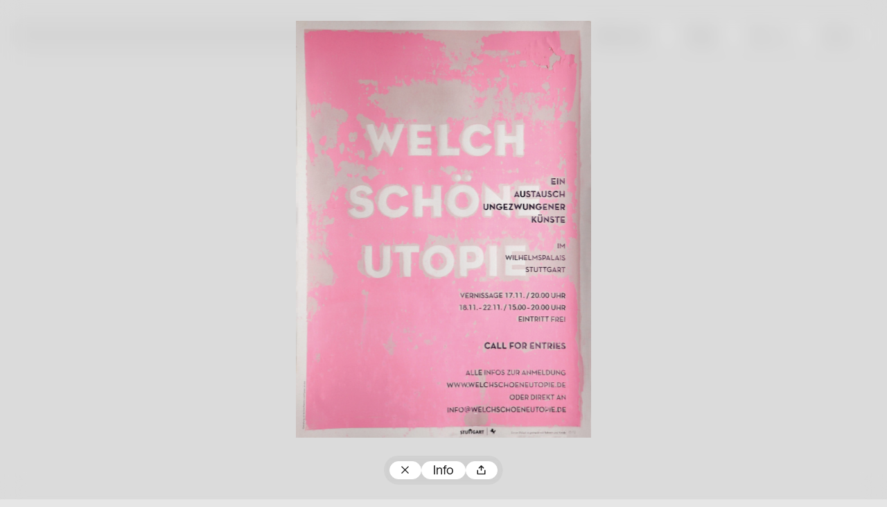

--- FILE ---
content_type: text/html; charset=UTF-8
request_url: https://100-beste-plakate.de/plakate/welch-schoene-utopie/
body_size: 4143
content:
<!doctype html><html
class=no-js lang=de><head
data-wpurl=https://100-beste-plakate.de
data-project=100bp2024><meta
charset="utf-8"><title>Welch schöne Utopie • 100 Beste Plakate</title><meta
name='robots' content='max-image-preview:large'><link
rel=alternate title="oEmbed (JSON)" type=application/json+oembed href="https://100-beste-plakate.de/wp-json/oembed/1.0/embed?url=https%3A%2F%2F100-beste-plakate.de%2Fplakate%2Fwelch-schoene-utopie%2F"><link
rel=alternate title="oEmbed (XML)" type=text/xml+oembed href="https://100-beste-plakate.de/wp-json/oembed/1.0/embed?url=https%3A%2F%2F100-beste-plakate.de%2Fplakate%2Fwelch-schoene-utopie%2F&#038;format=xml"><style id=wp-img-auto-sizes-contain-inline-css>img:is([sizes=auto i],[sizes^="auto," i]){contain-intrinsic-size:3000px 1500px}
/*# sourceURL=wp-img-auto-sizes-contain-inline-css */</style><link
rel=stylesheet href=https://100-beste-plakate.de/wp-content/cache/minify/032_e9b1a.css?x51325 media=all><link
rel=https://api.w.org/ href=https://100-beste-plakate.de/wp-json/ ><link
rel=alternate title=JSON type=application/json href=https://100-beste-plakate.de/wp-json/wp/v2/plakate/7036><link
rel=canonical href=https://100-beste-plakate.de/plakate/welch-schoene-utopie/ ><link
rel=shortlink href='https://100-beste-plakate.de/?p=7036'><link
rel=icon href=https://100-beste-plakate.de/wp-content/uploads/2025/12/cropped-100bp25_favicon-32x32.png?x51325 sizes=32x32><link
rel=icon href=https://100-beste-plakate.de/wp-content/uploads/2025/12/cropped-100bp25_favicon-192x192.png?x51325 sizes=192x192><link
rel=apple-touch-icon href=https://100-beste-plakate.de/wp-content/uploads/2025/12/cropped-100bp25_favicon-180x180.png?x51325><meta
name="msapplication-TileImage" content="https://100-beste-plakate.de/wp-content/uploads/2025/12/cropped-100bp25_favicon-270x270.png"> <script>document.documentElement.classList.add( 'js' );
document.documentElement.classList.remove( 'no-js' );</script> <meta
name="description"
content="Der Wettbewerb »100 beste Plakate des Jahres«"><meta
name="viewport"
content="width=device-width, initial-scale=1"><meta
property="og:site_name" content="100 Beste Plakate"><meta
property="og:description" content="Der Wettbewerb »100 beste Plakate des Jahres«"><meta
property="og:title" content="Welch schöne Utopie"><meta
property="og:type" content="website"><meta
property="og:image" content="https://100-beste-plakate.de/wp-content/themes/100bp2024/img/preview.png"><meta
name="twitter:card" content="summary_large_image"><meta
name="twitter:url" content="http://100-beste-plakate.de/plakate/welch-schoene-utopie/"><meta
name="twitter:title" content="Welch schöne Utopie – 100 Beste Plakate"><meta
name="twitter:description" content="Der Wettbewerb »100 beste Plakate des Jahres«"><meta
name="twitter:image" content="https://100-beste-plakate.de/wp-content/themes/100bp2024/img/preview.png"><style id=global-styles-inline-css>/*<![CDATA[*/:root{--wp--preset--aspect-ratio--square: 1;--wp--preset--aspect-ratio--4-3: 4/3;--wp--preset--aspect-ratio--3-4: 3/4;--wp--preset--aspect-ratio--3-2: 3/2;--wp--preset--aspect-ratio--2-3: 2/3;--wp--preset--aspect-ratio--16-9: 16/9;--wp--preset--aspect-ratio--9-16: 9/16;--wp--preset--color--black: #000000;--wp--preset--color--cyan-bluish-gray: #abb8c3;--wp--preset--color--white: #ffffff;--wp--preset--color--pale-pink: #f78da7;--wp--preset--color--vivid-red: #cf2e2e;--wp--preset--color--luminous-vivid-orange: #ff6900;--wp--preset--color--luminous-vivid-amber: #fcb900;--wp--preset--color--light-green-cyan: #7bdcb5;--wp--preset--color--vivid-green-cyan: #00d084;--wp--preset--color--pale-cyan-blue: #8ed1fc;--wp--preset--color--vivid-cyan-blue: #0693e3;--wp--preset--color--vivid-purple: #9b51e0;--wp--preset--gradient--vivid-cyan-blue-to-vivid-purple: linear-gradient(135deg,rgb(6,147,227) 0%,rgb(155,81,224) 100%);--wp--preset--gradient--light-green-cyan-to-vivid-green-cyan: linear-gradient(135deg,rgb(122,220,180) 0%,rgb(0,208,130) 100%);--wp--preset--gradient--luminous-vivid-amber-to-luminous-vivid-orange: linear-gradient(135deg,rgb(252,185,0) 0%,rgb(255,105,0) 100%);--wp--preset--gradient--luminous-vivid-orange-to-vivid-red: linear-gradient(135deg,rgb(255,105,0) 0%,rgb(207,46,46) 100%);--wp--preset--gradient--very-light-gray-to-cyan-bluish-gray: linear-gradient(135deg,rgb(238,238,238) 0%,rgb(169,184,195) 100%);--wp--preset--gradient--cool-to-warm-spectrum: linear-gradient(135deg,rgb(74,234,220) 0%,rgb(151,120,209) 20%,rgb(207,42,186) 40%,rgb(238,44,130) 60%,rgb(251,105,98) 80%,rgb(254,248,76) 100%);--wp--preset--gradient--blush-light-purple: linear-gradient(135deg,rgb(255,206,236) 0%,rgb(152,150,240) 100%);--wp--preset--gradient--blush-bordeaux: linear-gradient(135deg,rgb(254,205,165) 0%,rgb(254,45,45) 50%,rgb(107,0,62) 100%);--wp--preset--gradient--luminous-dusk: linear-gradient(135deg,rgb(255,203,112) 0%,rgb(199,81,192) 50%,rgb(65,88,208) 100%);--wp--preset--gradient--pale-ocean: linear-gradient(135deg,rgb(255,245,203) 0%,rgb(182,227,212) 50%,rgb(51,167,181) 100%);--wp--preset--gradient--electric-grass: linear-gradient(135deg,rgb(202,248,128) 0%,rgb(113,206,126) 100%);--wp--preset--gradient--midnight: linear-gradient(135deg,rgb(2,3,129) 0%,rgb(40,116,252) 100%);--wp--preset--font-size--small: 13px;--wp--preset--font-size--medium: 20px;--wp--preset--font-size--large: 36px;--wp--preset--font-size--x-large: 42px;--wp--preset--spacing--20: 0.44rem;--wp--preset--spacing--30: 0.67rem;--wp--preset--spacing--40: 1rem;--wp--preset--spacing--50: 1.5rem;--wp--preset--spacing--60: 2.25rem;--wp--preset--spacing--70: 3.38rem;--wp--preset--spacing--80: 5.06rem;--wp--preset--shadow--natural: 6px 6px 9px rgba(0, 0, 0, 0.2);--wp--preset--shadow--deep: 12px 12px 50px rgba(0, 0, 0, 0.4);--wp--preset--shadow--sharp: 6px 6px 0px rgba(0, 0, 0, 0.2);--wp--preset--shadow--outlined: 6px 6px 0px -3px rgb(255, 255, 255), 6px 6px rgb(0, 0, 0);--wp--preset--shadow--crisp: 6px 6px 0px rgb(0, 0, 0);}:where(.is-layout-flex){gap: 0.5em;}:where(.is-layout-grid){gap: 0.5em;}body .is-layout-flex{display: flex;}.is-layout-flex{flex-wrap: wrap;align-items: center;}.is-layout-flex > :is(*, div){margin: 0;}body .is-layout-grid{display: grid;}.is-layout-grid > :is(*, div){margin: 0;}:where(.wp-block-columns.is-layout-flex){gap: 2em;}:where(.wp-block-columns.is-layout-grid){gap: 2em;}:where(.wp-block-post-template.is-layout-flex){gap: 1.25em;}:where(.wp-block-post-template.is-layout-grid){gap: 1.25em;}.has-black-color{color: var(--wp--preset--color--black) !important;}.has-cyan-bluish-gray-color{color: var(--wp--preset--color--cyan-bluish-gray) !important;}.has-white-color{color: var(--wp--preset--color--white) !important;}.has-pale-pink-color{color: var(--wp--preset--color--pale-pink) !important;}.has-vivid-red-color{color: var(--wp--preset--color--vivid-red) !important;}.has-luminous-vivid-orange-color{color: var(--wp--preset--color--luminous-vivid-orange) !important;}.has-luminous-vivid-amber-color{color: var(--wp--preset--color--luminous-vivid-amber) !important;}.has-light-green-cyan-color{color: var(--wp--preset--color--light-green-cyan) !important;}.has-vivid-green-cyan-color{color: var(--wp--preset--color--vivid-green-cyan) !important;}.has-pale-cyan-blue-color{color: var(--wp--preset--color--pale-cyan-blue) !important;}.has-vivid-cyan-blue-color{color: var(--wp--preset--color--vivid-cyan-blue) !important;}.has-vivid-purple-color{color: var(--wp--preset--color--vivid-purple) !important;}.has-black-background-color{background-color: var(--wp--preset--color--black) !important;}.has-cyan-bluish-gray-background-color{background-color: var(--wp--preset--color--cyan-bluish-gray) !important;}.has-white-background-color{background-color: var(--wp--preset--color--white) !important;}.has-pale-pink-background-color{background-color: var(--wp--preset--color--pale-pink) !important;}.has-vivid-red-background-color{background-color: var(--wp--preset--color--vivid-red) !important;}.has-luminous-vivid-orange-background-color{background-color: var(--wp--preset--color--luminous-vivid-orange) !important;}.has-luminous-vivid-amber-background-color{background-color: var(--wp--preset--color--luminous-vivid-amber) !important;}.has-light-green-cyan-background-color{background-color: var(--wp--preset--color--light-green-cyan) !important;}.has-vivid-green-cyan-background-color{background-color: var(--wp--preset--color--vivid-green-cyan) !important;}.has-pale-cyan-blue-background-color{background-color: var(--wp--preset--color--pale-cyan-blue) !important;}.has-vivid-cyan-blue-background-color{background-color: var(--wp--preset--color--vivid-cyan-blue) !important;}.has-vivid-purple-background-color{background-color: var(--wp--preset--color--vivid-purple) !important;}.has-black-border-color{border-color: var(--wp--preset--color--black) !important;}.has-cyan-bluish-gray-border-color{border-color: var(--wp--preset--color--cyan-bluish-gray) !important;}.has-white-border-color{border-color: var(--wp--preset--color--white) !important;}.has-pale-pink-border-color{border-color: var(--wp--preset--color--pale-pink) !important;}.has-vivid-red-border-color{border-color: var(--wp--preset--color--vivid-red) !important;}.has-luminous-vivid-orange-border-color{border-color: var(--wp--preset--color--luminous-vivid-orange) !important;}.has-luminous-vivid-amber-border-color{border-color: var(--wp--preset--color--luminous-vivid-amber) !important;}.has-light-green-cyan-border-color{border-color: var(--wp--preset--color--light-green-cyan) !important;}.has-vivid-green-cyan-border-color{border-color: var(--wp--preset--color--vivid-green-cyan) !important;}.has-pale-cyan-blue-border-color{border-color: var(--wp--preset--color--pale-cyan-blue) !important;}.has-vivid-cyan-blue-border-color{border-color: var(--wp--preset--color--vivid-cyan-blue) !important;}.has-vivid-purple-border-color{border-color: var(--wp--preset--color--vivid-purple) !important;}.has-vivid-cyan-blue-to-vivid-purple-gradient-background{background: var(--wp--preset--gradient--vivid-cyan-blue-to-vivid-purple) !important;}.has-light-green-cyan-to-vivid-green-cyan-gradient-background{background: var(--wp--preset--gradient--light-green-cyan-to-vivid-green-cyan) !important;}.has-luminous-vivid-amber-to-luminous-vivid-orange-gradient-background{background: var(--wp--preset--gradient--luminous-vivid-amber-to-luminous-vivid-orange) !important;}.has-luminous-vivid-orange-to-vivid-red-gradient-background{background: var(--wp--preset--gradient--luminous-vivid-orange-to-vivid-red) !important;}.has-very-light-gray-to-cyan-bluish-gray-gradient-background{background: var(--wp--preset--gradient--very-light-gray-to-cyan-bluish-gray) !important;}.has-cool-to-warm-spectrum-gradient-background{background: var(--wp--preset--gradient--cool-to-warm-spectrum) !important;}.has-blush-light-purple-gradient-background{background: var(--wp--preset--gradient--blush-light-purple) !important;}.has-blush-bordeaux-gradient-background{background: var(--wp--preset--gradient--blush-bordeaux) !important;}.has-luminous-dusk-gradient-background{background: var(--wp--preset--gradient--luminous-dusk) !important;}.has-pale-ocean-gradient-background{background: var(--wp--preset--gradient--pale-ocean) !important;}.has-electric-grass-gradient-background{background: var(--wp--preset--gradient--electric-grass) !important;}.has-midnight-gradient-background{background: var(--wp--preset--gradient--midnight) !important;}.has-small-font-size{font-size: var(--wp--preset--font-size--small) !important;}.has-medium-font-size{font-size: var(--wp--preset--font-size--medium) !important;}.has-large-font-size{font-size: var(--wp--preset--font-size--large) !important;}.has-x-large-font-size{font-size: var(--wp--preset--font-size--x-large) !important;}
/*# sourceURL=global-styles-inline-css *//*]]>*/</style></head><body
class="wp-singular plakate-template-default single single-plakate postid-7036 wp-theme-100bp2024" data-content-role=body><div
class=Shell><section
class=Header
role=banner><h1 class="Header-title">
<a
href=https://100-beste-plakate.de/
title="100 Beste Plakate">100 Beste Plakate
</a></h1><div
class=HeaderNav-wrapper
data-Transitions-role=content
data-Transitions-id=HeaderNav
data-Transitions-mode=sync><button
class="HeaderNav-toggle icon-only"
data-icon=nav
title="Navigation ein/ausblenden"
data-HeaderNav-role=toggle
data-HeaderNav-id=header>Navigation
</button><nav
class="Nav HeaderNav" id=HeaderNav role=navigation data-Nav-role=nav data-Nav-id=header><ul
class="Nav-list HeaderNav-list"><li
id=menu-item-15266 class="home menu-item menu-item-type-custom menu-item-object-custom menu-item-home menu-item-15266 Nav-list-item HeaderNav-list-item"><a
href=https://100-beste-plakate.de>100 Beste Plakate</a></li>
<li
id=menu-item-15270 class="teilnahme menu-item menu-item-type-custom menu-item-object-custom menu-item-15270 Nav-list-item HeaderNav-list-item"><a
href=https://registrierung.100-beste-plakate.de/ >Teilnahme</a></li>
<li
id=menu-item-15268 class="wettbewerb menu-item menu-item-type-custom menu-item-object-custom menu-item-15268 Nav-list-item HeaderNav-list-item"><a
href=https://100-beste-plakate.de/wettbewerb/ >Wettbewerb</a></li>
<li
id=menu-item-15267 class="plakate menu-item menu-item-type-custom menu-item-object-custom menu-item-15267 Nav-list-item HeaderNav-list-item"><a
href=https://100-beste-plakate.de/plakate/ >Plakate</a></li>
<li
id=menu-item-15299 class="menu-item menu-item-type-post_type menu-item-object-page menu-item-15299 Nav-list-item HeaderNav-list-item"><a
href=https://100-beste-plakate.de/ueber-uns/ >Über uns</a></li>
<li
id=menu-item-15269 class="buecher menu-item menu-item-type-custom menu-item-object-custom menu-item-15269 Nav-list-item HeaderNav-list-item"><a
href=https://100-beste-plakate.de/publikationen/ >Bücher</a></li></ul></nav></div></section><section
class=Content
role=main
id=content
data-Transitions-role=bodyClasses
data-Transitions-bodyClasses="wp-singular plakate-template-default single single-plakate postid-7036 wp-theme-100bp2024"
><div
data-Transitions-role=content
data-Transitions-id=Main><div
class="Single-wrapper SinglePosters-wrapper"
data-PosterDetail-role=content><h2 class="Single-title SinglePosters-title">
Welch schöne Utopie</h2><section
class=PosterDetail-content
data-PosterDetail-role=slider/wrapper><div
class=PosterDetail-items
data-PosterDetail-role=slider/items><div
class=PosterDetail-item
data-PosterDetail-role="item slider/item"><div
data-ItemRotation-role=perspective><div
data-ItemRotation-role=wrapper><figure
class="PosterDetail-image Image"
style=background-color:#E385A0;
data-ItemRotation-role=front>
<img
class="PosterDetail-image-img Image-img lazyload" data-srcset="https://100-beste-plakate.de/wp-content/uploads/2015/03/100bp12_2647-23x32.jpg 23w 32h,https://100-beste-plakate.de/wp-content/uploads/2015/03/100bp12_2647-400x566.jpg 400w 566h,https://100-beste-plakate.de/wp-content/uploads/2015/03/100bp12_2647-800x1132.jpg 800w 1132h,https://100-beste-plakate.de/wp-content/uploads/2015/03/100bp12_2647-1200x1697.jpg 1200w 1697h,https://100-beste-plakate.de/wp-content/uploads/2015/03/100bp12_2647.jpg 1414w 2000h" data-sizes=auto width=1414 height=2000></figure><div
class=PosterDetail-item-info data-ItemRotation-role=back><div
class=PosterDetail-item-info-scroller><dl
class=PosterDetail-item-info-content><dt>
Titel</dt><dd>
Welch schöne Utopie</dd><dt>
Gestalter:innen</dt><dd>
Anchin&#038;Mabel</dd><dt>
Beteiligte Gestalter:innen</dt><dd>
Andrea Bianchin, Mareen Wrobel</dd><dt>
Land</dt><dd>
Deutschland</dd><dt>
Jahr</dt><dd>
2012</dd><dt>
Format</dt><dd>
A1</dd><dt>
Drucktechnik</dt><dd>
Siebdruck</dd><dt>
Kategorie</dt><dd>
Autorengrafik</dd><dt>
Druckerei</dt><dd>
Siebdruckwerkstatt der Merz Akademie, Stuttgart</dd><dt>
Auftraggeber</dt><dd>
Eigenauftrag</dd></dl></div></div></div></div></div></div></section></div></div></section><section
class=Footer><nav
class="Nav FooterPrimaryNav" id=FooterPrimaryNav role=navigation data-Nav-role=nav data-Nav-id=footerPrimary><ul
class="Nav-list FooterPrimaryNav-list"><li
id=menu-item-15271 class="menu-item menu-item-type-custom menu-item-object-custom menu-item-15271 Nav-list-item FooterPrimaryNav-list-item"><a
href=#>© 100 Beste Plakate e. V. 2026 – Alle Rechte vorbehalten.</a></li>
<li
id=menu-item-15442 class="menu-item menu-item-type-post_type menu-item-object-page menu-item-15442 Nav-list-item FooterPrimaryNav-list-item"><a
href=https://100-beste-plakate.de/faqs/ >FAQs</a></li>
<li
id=menu-item-15443 class="menu-item menu-item-type-post_type menu-item-object-page menu-item-15443 Nav-list-item FooterPrimaryNav-list-item"><a
href=https://100-beste-plakate.de/presse/ >Presse</a></li>
<li
id=menu-item-15302 class="menu-item menu-item-type-post_type menu-item-object-page menu-item-15302 Nav-list-item FooterPrimaryNav-list-item"><a
href=https://100-beste-plakate.de/satzung/ >Satzung</a></li>
<li
id=menu-item-15278 class="menu-item menu-item-type-post_type menu-item-object-page menu-item-15278 Nav-list-item FooterPrimaryNav-list-item"><a
href=https://100-beste-plakate.de/impressum/ >Impressum</a></li>
<li
id=menu-item-15279 class="menu-item menu-item-type-post_type menu-item-object-page menu-item-15279 Nav-list-item FooterPrimaryNav-list-item"><a
href=https://100-beste-plakate.de/datenschutz/ >Datenschutz</a></li></ul></nav><nav
class="Nav FooterSecondaryNav" id=FooterSecondaryNav role=navigation data-Nav-role=nav data-Nav-id=footerSecondary><ul
class="Nav-list FooterSecondaryNav-list"><li
id=menu-item-15280 class="menu-item menu-item-type-custom menu-item-object-custom menu-item-15280 Nav-list-item FooterSecondaryNav-list-item"><a
href=https://www.instagram.com/100besteplakate>Instagram</a></li>
<li
id=menu-item-15281 class="menu-item menu-item-type-custom menu-item-object-custom menu-item-15281 Nav-list-item FooterSecondaryNav-list-item"><a
href=https://www.facebook.com/100besteplakate>Facebook</a></li>
<li
id=menu-item-15284 class="menu-item menu-item-type-post_type menu-item-object-page menu-item-15284 Nav-list-item FooterSecondaryNav-list-item"><a
href=https://100-beste-plakate.de/newsletter/ >Newsletter</a></li></ul></nav></section></div><template
data-PosterDetail-role=template/wrapper><div
class=PosterDetail-wrapper
data-PosterDetail-role=wrapper
data-ItemRotation-role=parent><section
class=PosterDetail-contentWrapper
data-PosterDetail-role=contentWrapper></section><nav
class=PosterDetail-ui
data-PosterDetail-role=ui/wrapper><div
class=PosterDetailUI-wrapper><button
class="PosterDetailUI-button icon-only"
data-icon=arrow-left
data-PosterDetail-role=ui/previous>
Voriges Plakat </button><a
href=https://100-beste-plakate.de/plakate/
class="PosterDetailUI-button icon-only"
data-icon=close
data-PosterDetail-role=ui/close
>
Zum Plakatarchiv </a><button
class=PosterDetailUI-button
data-ItemRotation-role=toggle
data-PosterDetail-role=toggleInfo>
Info </button><button
class="PosterDetailUI-button icon-only"
data-icon=share
data-PosterDetail-role=ui/share
data-PosterDetail-notificationText="URL in die Zwischenablage kopiert.">
Teilen </button><button
class="PosterDetailUI-button icon-only"
data-icon=arrow-right
data-PosterDetail-role=ui/next>
Nächstes Plakat </button></div></nav></div></template> <script type=speculationrules>{"prefetch":[{"source":"document","where":{"and":[{"href_matches":"/*"},{"not":{"href_matches":["/wp-*.php","/wp-admin/*","/wp-content/uploads/*","/wp-content/*","/wp-content/plugins/*","/wp-content/themes/100bp2024/*","/*\\?(.+)"]}},{"not":{"selector_matches":"a[rel~=\"nofollow\"]"}},{"not":{"selector_matches":".no-prefetch, .no-prefetch a"}}]},"eagerness":"conservative"}]}</script> <script >window.mailorderAjaxurl = 'https://100-beste-plakate.de/wp-admin/admin-ajax.php';</script> <script src=https://100-beste-plakate.de/wp-content/cache/minify/032_a7ee3.js?x51325></script> </body></html>

--- FILE ---
content_type: text/html; charset=UTF-8
request_url: https://100-beste-plakate.de/plakate/welch-schoene-utopie/
body_size: 4198
content:
<!doctype html><html
class=no-js lang=de><head
data-wpurl=https://100-beste-plakate.de
data-project=100bp2024><meta
charset="utf-8"><title>Welch schöne Utopie • 100 Beste Plakate</title><meta
name='robots' content='max-image-preview:large'><link
rel=alternate title="oEmbed (JSON)" type=application/json+oembed href="https://100-beste-plakate.de/wp-json/oembed/1.0/embed?url=https%3A%2F%2F100-beste-plakate.de%2Fplakate%2Fwelch-schoene-utopie%2F"><link
rel=alternate title="oEmbed (XML)" type=text/xml+oembed href="https://100-beste-plakate.de/wp-json/oembed/1.0/embed?url=https%3A%2F%2F100-beste-plakate.de%2Fplakate%2Fwelch-schoene-utopie%2F&#038;format=xml"><style id=wp-img-auto-sizes-contain-inline-css>img:is([sizes=auto i],[sizes^="auto," i]){contain-intrinsic-size:3000px 1500px}
/*# sourceURL=wp-img-auto-sizes-contain-inline-css */</style><link
rel=stylesheet href=https://100-beste-plakate.de/wp-content/cache/minify/032_e9b1a.css?x51325 media=all><link
rel=https://api.w.org/ href=https://100-beste-plakate.de/wp-json/ ><link
rel=alternate title=JSON type=application/json href=https://100-beste-plakate.de/wp-json/wp/v2/plakate/7036><link
rel=canonical href=https://100-beste-plakate.de/plakate/welch-schoene-utopie/ ><link
rel=shortlink href='https://100-beste-plakate.de/?p=7036'><link
rel=icon href=https://100-beste-plakate.de/wp-content/uploads/2025/12/cropped-100bp25_favicon-32x32.png?x51325 sizes=32x32><link
rel=icon href=https://100-beste-plakate.de/wp-content/uploads/2025/12/cropped-100bp25_favicon-192x192.png?x51325 sizes=192x192><link
rel=apple-touch-icon href=https://100-beste-plakate.de/wp-content/uploads/2025/12/cropped-100bp25_favicon-180x180.png?x51325><meta
name="msapplication-TileImage" content="https://100-beste-plakate.de/wp-content/uploads/2025/12/cropped-100bp25_favicon-270x270.png"> <script>document.documentElement.classList.add( 'js' );
document.documentElement.classList.remove( 'no-js' );</script> <meta
name="description"
content="Der Wettbewerb »100 beste Plakate des Jahres«"><meta
name="viewport"
content="width=device-width, initial-scale=1"><meta
property="og:site_name" content="100 Beste Plakate"><meta
property="og:description" content="Der Wettbewerb »100 beste Plakate des Jahres«"><meta
property="og:title" content="Welch schöne Utopie"><meta
property="og:type" content="website"><meta
property="og:image" content="https://100-beste-plakate.de/wp-content/themes/100bp2024/img/preview.png"><meta
name="twitter:card" content="summary_large_image"><meta
name="twitter:url" content="http://100-beste-plakate.de/plakate/welch-schoene-utopie/"><meta
name="twitter:title" content="Welch schöne Utopie – 100 Beste Plakate"><meta
name="twitter:description" content="Der Wettbewerb »100 beste Plakate des Jahres«"><meta
name="twitter:image" content="https://100-beste-plakate.de/wp-content/themes/100bp2024/img/preview.png"><style id=global-styles-inline-css>/*<![CDATA[*/:root{--wp--preset--aspect-ratio--square: 1;--wp--preset--aspect-ratio--4-3: 4/3;--wp--preset--aspect-ratio--3-4: 3/4;--wp--preset--aspect-ratio--3-2: 3/2;--wp--preset--aspect-ratio--2-3: 2/3;--wp--preset--aspect-ratio--16-9: 16/9;--wp--preset--aspect-ratio--9-16: 9/16;--wp--preset--color--black: #000000;--wp--preset--color--cyan-bluish-gray: #abb8c3;--wp--preset--color--white: #ffffff;--wp--preset--color--pale-pink: #f78da7;--wp--preset--color--vivid-red: #cf2e2e;--wp--preset--color--luminous-vivid-orange: #ff6900;--wp--preset--color--luminous-vivid-amber: #fcb900;--wp--preset--color--light-green-cyan: #7bdcb5;--wp--preset--color--vivid-green-cyan: #00d084;--wp--preset--color--pale-cyan-blue: #8ed1fc;--wp--preset--color--vivid-cyan-blue: #0693e3;--wp--preset--color--vivid-purple: #9b51e0;--wp--preset--gradient--vivid-cyan-blue-to-vivid-purple: linear-gradient(135deg,rgb(6,147,227) 0%,rgb(155,81,224) 100%);--wp--preset--gradient--light-green-cyan-to-vivid-green-cyan: linear-gradient(135deg,rgb(122,220,180) 0%,rgb(0,208,130) 100%);--wp--preset--gradient--luminous-vivid-amber-to-luminous-vivid-orange: linear-gradient(135deg,rgb(252,185,0) 0%,rgb(255,105,0) 100%);--wp--preset--gradient--luminous-vivid-orange-to-vivid-red: linear-gradient(135deg,rgb(255,105,0) 0%,rgb(207,46,46) 100%);--wp--preset--gradient--very-light-gray-to-cyan-bluish-gray: linear-gradient(135deg,rgb(238,238,238) 0%,rgb(169,184,195) 100%);--wp--preset--gradient--cool-to-warm-spectrum: linear-gradient(135deg,rgb(74,234,220) 0%,rgb(151,120,209) 20%,rgb(207,42,186) 40%,rgb(238,44,130) 60%,rgb(251,105,98) 80%,rgb(254,248,76) 100%);--wp--preset--gradient--blush-light-purple: linear-gradient(135deg,rgb(255,206,236) 0%,rgb(152,150,240) 100%);--wp--preset--gradient--blush-bordeaux: linear-gradient(135deg,rgb(254,205,165) 0%,rgb(254,45,45) 50%,rgb(107,0,62) 100%);--wp--preset--gradient--luminous-dusk: linear-gradient(135deg,rgb(255,203,112) 0%,rgb(199,81,192) 50%,rgb(65,88,208) 100%);--wp--preset--gradient--pale-ocean: linear-gradient(135deg,rgb(255,245,203) 0%,rgb(182,227,212) 50%,rgb(51,167,181) 100%);--wp--preset--gradient--electric-grass: linear-gradient(135deg,rgb(202,248,128) 0%,rgb(113,206,126) 100%);--wp--preset--gradient--midnight: linear-gradient(135deg,rgb(2,3,129) 0%,rgb(40,116,252) 100%);--wp--preset--font-size--small: 13px;--wp--preset--font-size--medium: 20px;--wp--preset--font-size--large: 36px;--wp--preset--font-size--x-large: 42px;--wp--preset--spacing--20: 0.44rem;--wp--preset--spacing--30: 0.67rem;--wp--preset--spacing--40: 1rem;--wp--preset--spacing--50: 1.5rem;--wp--preset--spacing--60: 2.25rem;--wp--preset--spacing--70: 3.38rem;--wp--preset--spacing--80: 5.06rem;--wp--preset--shadow--natural: 6px 6px 9px rgba(0, 0, 0, 0.2);--wp--preset--shadow--deep: 12px 12px 50px rgba(0, 0, 0, 0.4);--wp--preset--shadow--sharp: 6px 6px 0px rgba(0, 0, 0, 0.2);--wp--preset--shadow--outlined: 6px 6px 0px -3px rgb(255, 255, 255), 6px 6px rgb(0, 0, 0);--wp--preset--shadow--crisp: 6px 6px 0px rgb(0, 0, 0);}:where(.is-layout-flex){gap: 0.5em;}:where(.is-layout-grid){gap: 0.5em;}body .is-layout-flex{display: flex;}.is-layout-flex{flex-wrap: wrap;align-items: center;}.is-layout-flex > :is(*, div){margin: 0;}body .is-layout-grid{display: grid;}.is-layout-grid > :is(*, div){margin: 0;}:where(.wp-block-columns.is-layout-flex){gap: 2em;}:where(.wp-block-columns.is-layout-grid){gap: 2em;}:where(.wp-block-post-template.is-layout-flex){gap: 1.25em;}:where(.wp-block-post-template.is-layout-grid){gap: 1.25em;}.has-black-color{color: var(--wp--preset--color--black) !important;}.has-cyan-bluish-gray-color{color: var(--wp--preset--color--cyan-bluish-gray) !important;}.has-white-color{color: var(--wp--preset--color--white) !important;}.has-pale-pink-color{color: var(--wp--preset--color--pale-pink) !important;}.has-vivid-red-color{color: var(--wp--preset--color--vivid-red) !important;}.has-luminous-vivid-orange-color{color: var(--wp--preset--color--luminous-vivid-orange) !important;}.has-luminous-vivid-amber-color{color: var(--wp--preset--color--luminous-vivid-amber) !important;}.has-light-green-cyan-color{color: var(--wp--preset--color--light-green-cyan) !important;}.has-vivid-green-cyan-color{color: var(--wp--preset--color--vivid-green-cyan) !important;}.has-pale-cyan-blue-color{color: var(--wp--preset--color--pale-cyan-blue) !important;}.has-vivid-cyan-blue-color{color: var(--wp--preset--color--vivid-cyan-blue) !important;}.has-vivid-purple-color{color: var(--wp--preset--color--vivid-purple) !important;}.has-black-background-color{background-color: var(--wp--preset--color--black) !important;}.has-cyan-bluish-gray-background-color{background-color: var(--wp--preset--color--cyan-bluish-gray) !important;}.has-white-background-color{background-color: var(--wp--preset--color--white) !important;}.has-pale-pink-background-color{background-color: var(--wp--preset--color--pale-pink) !important;}.has-vivid-red-background-color{background-color: var(--wp--preset--color--vivid-red) !important;}.has-luminous-vivid-orange-background-color{background-color: var(--wp--preset--color--luminous-vivid-orange) !important;}.has-luminous-vivid-amber-background-color{background-color: var(--wp--preset--color--luminous-vivid-amber) !important;}.has-light-green-cyan-background-color{background-color: var(--wp--preset--color--light-green-cyan) !important;}.has-vivid-green-cyan-background-color{background-color: var(--wp--preset--color--vivid-green-cyan) !important;}.has-pale-cyan-blue-background-color{background-color: var(--wp--preset--color--pale-cyan-blue) !important;}.has-vivid-cyan-blue-background-color{background-color: var(--wp--preset--color--vivid-cyan-blue) !important;}.has-vivid-purple-background-color{background-color: var(--wp--preset--color--vivid-purple) !important;}.has-black-border-color{border-color: var(--wp--preset--color--black) !important;}.has-cyan-bluish-gray-border-color{border-color: var(--wp--preset--color--cyan-bluish-gray) !important;}.has-white-border-color{border-color: var(--wp--preset--color--white) !important;}.has-pale-pink-border-color{border-color: var(--wp--preset--color--pale-pink) !important;}.has-vivid-red-border-color{border-color: var(--wp--preset--color--vivid-red) !important;}.has-luminous-vivid-orange-border-color{border-color: var(--wp--preset--color--luminous-vivid-orange) !important;}.has-luminous-vivid-amber-border-color{border-color: var(--wp--preset--color--luminous-vivid-amber) !important;}.has-light-green-cyan-border-color{border-color: var(--wp--preset--color--light-green-cyan) !important;}.has-vivid-green-cyan-border-color{border-color: var(--wp--preset--color--vivid-green-cyan) !important;}.has-pale-cyan-blue-border-color{border-color: var(--wp--preset--color--pale-cyan-blue) !important;}.has-vivid-cyan-blue-border-color{border-color: var(--wp--preset--color--vivid-cyan-blue) !important;}.has-vivid-purple-border-color{border-color: var(--wp--preset--color--vivid-purple) !important;}.has-vivid-cyan-blue-to-vivid-purple-gradient-background{background: var(--wp--preset--gradient--vivid-cyan-blue-to-vivid-purple) !important;}.has-light-green-cyan-to-vivid-green-cyan-gradient-background{background: var(--wp--preset--gradient--light-green-cyan-to-vivid-green-cyan) !important;}.has-luminous-vivid-amber-to-luminous-vivid-orange-gradient-background{background: var(--wp--preset--gradient--luminous-vivid-amber-to-luminous-vivid-orange) !important;}.has-luminous-vivid-orange-to-vivid-red-gradient-background{background: var(--wp--preset--gradient--luminous-vivid-orange-to-vivid-red) !important;}.has-very-light-gray-to-cyan-bluish-gray-gradient-background{background: var(--wp--preset--gradient--very-light-gray-to-cyan-bluish-gray) !important;}.has-cool-to-warm-spectrum-gradient-background{background: var(--wp--preset--gradient--cool-to-warm-spectrum) !important;}.has-blush-light-purple-gradient-background{background: var(--wp--preset--gradient--blush-light-purple) !important;}.has-blush-bordeaux-gradient-background{background: var(--wp--preset--gradient--blush-bordeaux) !important;}.has-luminous-dusk-gradient-background{background: var(--wp--preset--gradient--luminous-dusk) !important;}.has-pale-ocean-gradient-background{background: var(--wp--preset--gradient--pale-ocean) !important;}.has-electric-grass-gradient-background{background: var(--wp--preset--gradient--electric-grass) !important;}.has-midnight-gradient-background{background: var(--wp--preset--gradient--midnight) !important;}.has-small-font-size{font-size: var(--wp--preset--font-size--small) !important;}.has-medium-font-size{font-size: var(--wp--preset--font-size--medium) !important;}.has-large-font-size{font-size: var(--wp--preset--font-size--large) !important;}.has-x-large-font-size{font-size: var(--wp--preset--font-size--x-large) !important;}
/*# sourceURL=global-styles-inline-css *//*]]>*/</style></head><body
class="wp-singular plakate-template-default single single-plakate postid-7036 wp-theme-100bp2024" data-content-role=body><div
class=Shell><section
class=Header
role=banner><h1 class="Header-title">
<a
href=https://100-beste-plakate.de/
title="100 Beste Plakate">100 Beste Plakate
</a></h1><div
class=HeaderNav-wrapper
data-Transitions-role=content
data-Transitions-id=HeaderNav
data-Transitions-mode=sync><button
class="HeaderNav-toggle icon-only"
data-icon=nav
title="Navigation ein/ausblenden"
data-HeaderNav-role=toggle
data-HeaderNav-id=header>Navigation
</button><nav
class="Nav HeaderNav" id=HeaderNav role=navigation data-Nav-role=nav data-Nav-id=header><ul
class="Nav-list HeaderNav-list"><li
id=menu-item-15266 class="home menu-item menu-item-type-custom menu-item-object-custom menu-item-home menu-item-15266 Nav-list-item HeaderNav-list-item"><a
href=https://100-beste-plakate.de>100 Beste Plakate</a></li>
<li
id=menu-item-15270 class="teilnahme menu-item menu-item-type-custom menu-item-object-custom menu-item-15270 Nav-list-item HeaderNav-list-item"><a
href=https://registrierung.100-beste-plakate.de/ >Teilnahme</a></li>
<li
id=menu-item-15268 class="wettbewerb menu-item menu-item-type-custom menu-item-object-custom menu-item-15268 Nav-list-item HeaderNav-list-item"><a
href=https://100-beste-plakate.de/wettbewerb/ >Wettbewerb</a></li>
<li
id=menu-item-15267 class="plakate menu-item menu-item-type-custom menu-item-object-custom menu-item-15267 Nav-list-item HeaderNav-list-item"><a
href=https://100-beste-plakate.de/plakate/ >Plakate</a></li>
<li
id=menu-item-15299 class="menu-item menu-item-type-post_type menu-item-object-page menu-item-15299 Nav-list-item HeaderNav-list-item"><a
href=https://100-beste-plakate.de/ueber-uns/ >Über uns</a></li>
<li
id=menu-item-15269 class="buecher menu-item menu-item-type-custom menu-item-object-custom menu-item-15269 Nav-list-item HeaderNav-list-item"><a
href=https://100-beste-plakate.de/publikationen/ >Bücher</a></li></ul></nav></div></section><section
class=Content
role=main
id=content
data-Transitions-role=bodyClasses
data-Transitions-bodyClasses="wp-singular plakate-template-default single single-plakate postid-7036 wp-theme-100bp2024"
><div
data-Transitions-role=content
data-Transitions-id=Main><div
class="Single-wrapper SinglePosters-wrapper"
data-PosterDetail-role=content><h2 class="Single-title SinglePosters-title">
Welch schöne Utopie</h2><section
class=PosterDetail-content
data-PosterDetail-role=slider/wrapper><div
class=PosterDetail-items
data-PosterDetail-role=slider/items><div
class=PosterDetail-item
data-PosterDetail-role="item slider/item"><div
data-ItemRotation-role=perspective><div
data-ItemRotation-role=wrapper><figure
class="PosterDetail-image Image"
style=background-color:#E385A0;
data-ItemRotation-role=front>
<img
class="PosterDetail-image-img Image-img lazyload" data-srcset="https://100-beste-plakate.de/wp-content/uploads/2015/03/100bp12_2647-23x32.jpg 23w 32h,https://100-beste-plakate.de/wp-content/uploads/2015/03/100bp12_2647-400x566.jpg 400w 566h,https://100-beste-plakate.de/wp-content/uploads/2015/03/100bp12_2647-800x1132.jpg 800w 1132h,https://100-beste-plakate.de/wp-content/uploads/2015/03/100bp12_2647-1200x1697.jpg 1200w 1697h,https://100-beste-plakate.de/wp-content/uploads/2015/03/100bp12_2647.jpg 1414w 2000h" data-sizes=auto width=1414 height=2000></figure><div
class=PosterDetail-item-info data-ItemRotation-role=back><div
class=PosterDetail-item-info-scroller><dl
class=PosterDetail-item-info-content><dt>
Titel</dt><dd>
Welch schöne Utopie</dd><dt>
Gestalter:innen</dt><dd>
Anchin&#038;Mabel</dd><dt>
Beteiligte Gestalter:innen</dt><dd>
Andrea Bianchin, Mareen Wrobel</dd><dt>
Land</dt><dd>
Deutschland</dd><dt>
Jahr</dt><dd>
2012</dd><dt>
Format</dt><dd>
A1</dd><dt>
Drucktechnik</dt><dd>
Siebdruck</dd><dt>
Kategorie</dt><dd>
Autorengrafik</dd><dt>
Druckerei</dt><dd>
Siebdruckwerkstatt der Merz Akademie, Stuttgart</dd><dt>
Auftraggeber</dt><dd>
Eigenauftrag</dd></dl></div></div></div></div></div></div></section></div></div></section><section
class=Footer><nav
class="Nav FooterPrimaryNav" id=FooterPrimaryNav role=navigation data-Nav-role=nav data-Nav-id=footerPrimary><ul
class="Nav-list FooterPrimaryNav-list"><li
id=menu-item-15271 class="menu-item menu-item-type-custom menu-item-object-custom menu-item-15271 Nav-list-item FooterPrimaryNav-list-item"><a
href=#>© 100 Beste Plakate e. V. 2026 – Alle Rechte vorbehalten.</a></li>
<li
id=menu-item-15442 class="menu-item menu-item-type-post_type menu-item-object-page menu-item-15442 Nav-list-item FooterPrimaryNav-list-item"><a
href=https://100-beste-plakate.de/faqs/ >FAQs</a></li>
<li
id=menu-item-15443 class="menu-item menu-item-type-post_type menu-item-object-page menu-item-15443 Nav-list-item FooterPrimaryNav-list-item"><a
href=https://100-beste-plakate.de/presse/ >Presse</a></li>
<li
id=menu-item-15302 class="menu-item menu-item-type-post_type menu-item-object-page menu-item-15302 Nav-list-item FooterPrimaryNav-list-item"><a
href=https://100-beste-plakate.de/satzung/ >Satzung</a></li>
<li
id=menu-item-15278 class="menu-item menu-item-type-post_type menu-item-object-page menu-item-15278 Nav-list-item FooterPrimaryNav-list-item"><a
href=https://100-beste-plakate.de/impressum/ >Impressum</a></li>
<li
id=menu-item-15279 class="menu-item menu-item-type-post_type menu-item-object-page menu-item-15279 Nav-list-item FooterPrimaryNav-list-item"><a
href=https://100-beste-plakate.de/datenschutz/ >Datenschutz</a></li></ul></nav><nav
class="Nav FooterSecondaryNav" id=FooterSecondaryNav role=navigation data-Nav-role=nav data-Nav-id=footerSecondary><ul
class="Nav-list FooterSecondaryNav-list"><li
id=menu-item-15280 class="menu-item menu-item-type-custom menu-item-object-custom menu-item-15280 Nav-list-item FooterSecondaryNav-list-item"><a
href=https://www.instagram.com/100besteplakate>Instagram</a></li>
<li
id=menu-item-15281 class="menu-item menu-item-type-custom menu-item-object-custom menu-item-15281 Nav-list-item FooterSecondaryNav-list-item"><a
href=https://www.facebook.com/100besteplakate>Facebook</a></li>
<li
id=menu-item-15284 class="menu-item menu-item-type-post_type menu-item-object-page menu-item-15284 Nav-list-item FooterSecondaryNav-list-item"><a
href=https://100-beste-plakate.de/newsletter/ >Newsletter</a></li></ul></nav></section></div><template
data-PosterDetail-role=template/wrapper><div
class=PosterDetail-wrapper
data-PosterDetail-role=wrapper
data-ItemRotation-role=parent><section
class=PosterDetail-contentWrapper
data-PosterDetail-role=contentWrapper></section><nav
class=PosterDetail-ui
data-PosterDetail-role=ui/wrapper><div
class=PosterDetailUI-wrapper><button
class="PosterDetailUI-button icon-only"
data-icon=arrow-left
data-PosterDetail-role=ui/previous>
Voriges Plakat </button><a
href=https://100-beste-plakate.de/plakate/
class="PosterDetailUI-button icon-only"
data-icon=close
data-PosterDetail-role=ui/close
>
Zum Plakatarchiv </a><button
class=PosterDetailUI-button
data-ItemRotation-role=toggle
data-PosterDetail-role=toggleInfo>
Info </button><button
class="PosterDetailUI-button icon-only"
data-icon=share
data-PosterDetail-role=ui/share
data-PosterDetail-notificationText="URL in die Zwischenablage kopiert.">
Teilen </button><button
class="PosterDetailUI-button icon-only"
data-icon=arrow-right
data-PosterDetail-role=ui/next>
Nächstes Plakat </button></div></nav></div></template> <script type=speculationrules>{"prefetch":[{"source":"document","where":{"and":[{"href_matches":"/*"},{"not":{"href_matches":["/wp-*.php","/wp-admin/*","/wp-content/uploads/*","/wp-content/*","/wp-content/plugins/*","/wp-content/themes/100bp2024/*","/*\\?(.+)"]}},{"not":{"selector_matches":"a[rel~=\"nofollow\"]"}},{"not":{"selector_matches":".no-prefetch, .no-prefetch a"}}]},"eagerness":"conservative"}]}</script> <script >window.mailorderAjaxurl = 'https://100-beste-plakate.de/wp-admin/admin-ajax.php';</script> <script src=https://100-beste-plakate.de/wp-content/cache/minify/032_a7ee3.js?x51325></script> </body></html>